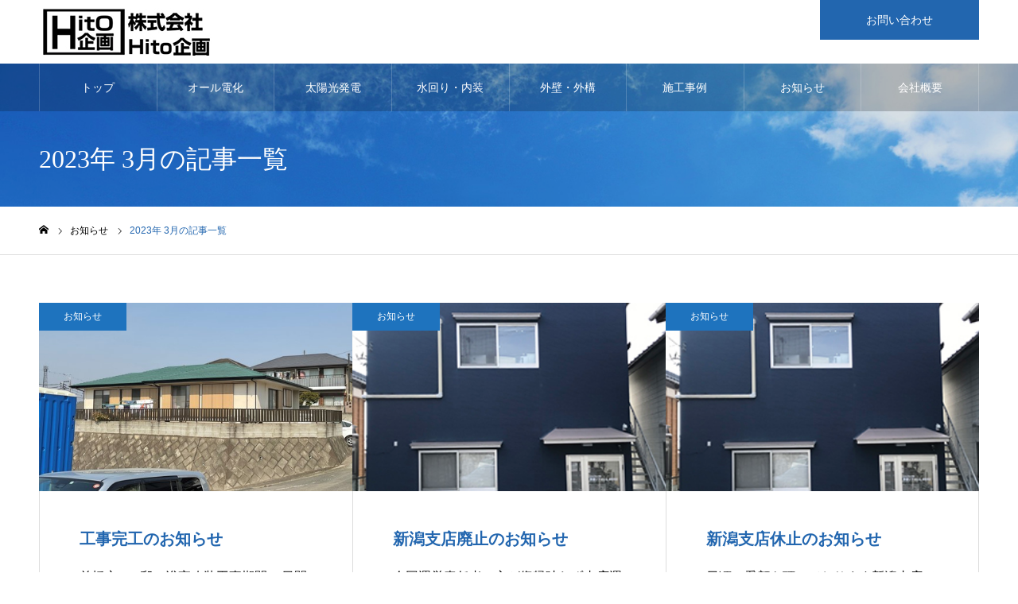

--- FILE ---
content_type: text/html; charset=UTF-8
request_url: https://hitokikaku.jp/2023/03/
body_size: 41309
content:
<!DOCTYPE html>
<html class="pc" lang="ja">
<head>
<meta charset="UTF-8">
<!--[if IE]><meta http-equiv="X-UA-Compatible" content="IE=edge"><![endif]-->
<meta name="viewport" content="width=device-width">
<meta name="format-detection" content="telephone=no">
<meta name="description" content="2023年 3月の記事一覧">
<link rel="pingback" href="https://hitokikaku.jp/xmlrpc.php">
<link rel="shortcut icon" href="https://hitokikaku.jp/wp-content/uploads/2022/02/fav.jpg">
<title>2023年 3月の記事一覧 | 株式会社Hito企画</title>
<meta name='robots' content='max-image-preview:large' />
<link rel='dns-prefetch' href='//www.googletagmanager.com' />
<link rel="alternate" type="application/rss+xml" title="株式会社Hito企画 &raquo; フィード" href="https://hitokikaku.jp/feed/" />
<script type="text/javascript">
/* <![CDATA[ */
window._wpemojiSettings = {"baseUrl":"https:\/\/s.w.org\/images\/core\/emoji\/14.0.0\/72x72\/","ext":".png","svgUrl":"https:\/\/s.w.org\/images\/core\/emoji\/14.0.0\/svg\/","svgExt":".svg","source":{"concatemoji":"https:\/\/hitokikaku.jp\/wp-includes\/js\/wp-emoji-release.min.js?ver=6.4.7"}};
/*! This file is auto-generated */
!function(i,n){var o,s,e;function c(e){try{var t={supportTests:e,timestamp:(new Date).valueOf()};sessionStorage.setItem(o,JSON.stringify(t))}catch(e){}}function p(e,t,n){e.clearRect(0,0,e.canvas.width,e.canvas.height),e.fillText(t,0,0);var t=new Uint32Array(e.getImageData(0,0,e.canvas.width,e.canvas.height).data),r=(e.clearRect(0,0,e.canvas.width,e.canvas.height),e.fillText(n,0,0),new Uint32Array(e.getImageData(0,0,e.canvas.width,e.canvas.height).data));return t.every(function(e,t){return e===r[t]})}function u(e,t,n){switch(t){case"flag":return n(e,"\ud83c\udff3\ufe0f\u200d\u26a7\ufe0f","\ud83c\udff3\ufe0f\u200b\u26a7\ufe0f")?!1:!n(e,"\ud83c\uddfa\ud83c\uddf3","\ud83c\uddfa\u200b\ud83c\uddf3")&&!n(e,"\ud83c\udff4\udb40\udc67\udb40\udc62\udb40\udc65\udb40\udc6e\udb40\udc67\udb40\udc7f","\ud83c\udff4\u200b\udb40\udc67\u200b\udb40\udc62\u200b\udb40\udc65\u200b\udb40\udc6e\u200b\udb40\udc67\u200b\udb40\udc7f");case"emoji":return!n(e,"\ud83e\udef1\ud83c\udffb\u200d\ud83e\udef2\ud83c\udfff","\ud83e\udef1\ud83c\udffb\u200b\ud83e\udef2\ud83c\udfff")}return!1}function f(e,t,n){var r="undefined"!=typeof WorkerGlobalScope&&self instanceof WorkerGlobalScope?new OffscreenCanvas(300,150):i.createElement("canvas"),a=r.getContext("2d",{willReadFrequently:!0}),o=(a.textBaseline="top",a.font="600 32px Arial",{});return e.forEach(function(e){o[e]=t(a,e,n)}),o}function t(e){var t=i.createElement("script");t.src=e,t.defer=!0,i.head.appendChild(t)}"undefined"!=typeof Promise&&(o="wpEmojiSettingsSupports",s=["flag","emoji"],n.supports={everything:!0,everythingExceptFlag:!0},e=new Promise(function(e){i.addEventListener("DOMContentLoaded",e,{once:!0})}),new Promise(function(t){var n=function(){try{var e=JSON.parse(sessionStorage.getItem(o));if("object"==typeof e&&"number"==typeof e.timestamp&&(new Date).valueOf()<e.timestamp+604800&&"object"==typeof e.supportTests)return e.supportTests}catch(e){}return null}();if(!n){if("undefined"!=typeof Worker&&"undefined"!=typeof OffscreenCanvas&&"undefined"!=typeof URL&&URL.createObjectURL&&"undefined"!=typeof Blob)try{var e="postMessage("+f.toString()+"("+[JSON.stringify(s),u.toString(),p.toString()].join(",")+"));",r=new Blob([e],{type:"text/javascript"}),a=new Worker(URL.createObjectURL(r),{name:"wpTestEmojiSupports"});return void(a.onmessage=function(e){c(n=e.data),a.terminate(),t(n)})}catch(e){}c(n=f(s,u,p))}t(n)}).then(function(e){for(var t in e)n.supports[t]=e[t],n.supports.everything=n.supports.everything&&n.supports[t],"flag"!==t&&(n.supports.everythingExceptFlag=n.supports.everythingExceptFlag&&n.supports[t]);n.supports.everythingExceptFlag=n.supports.everythingExceptFlag&&!n.supports.flag,n.DOMReady=!1,n.readyCallback=function(){n.DOMReady=!0}}).then(function(){return e}).then(function(){var e;n.supports.everything||(n.readyCallback(),(e=n.source||{}).concatemoji?t(e.concatemoji):e.wpemoji&&e.twemoji&&(t(e.twemoji),t(e.wpemoji)))}))}((window,document),window._wpemojiSettings);
/* ]]> */
</script>
<link rel='stylesheet' id='style-css' href='https://hitokikaku.jp/wp-content/themes/noel_tcd072/style.css?ver=1.8' type='text/css' media='all' />
<style id='wp-emoji-styles-inline-css' type='text/css'>

	img.wp-smiley, img.emoji {
		display: inline !important;
		border: none !important;
		box-shadow: none !important;
		height: 1em !important;
		width: 1em !important;
		margin: 0 0.07em !important;
		vertical-align: -0.1em !important;
		background: none !important;
		padding: 0 !important;
	}
</style>
<link rel='stylesheet' id='wp-block-library-css' href='https://hitokikaku.jp/wp-includes/css/dist/block-library/style.min.css?ver=6.4.7' type='text/css' media='all' />
<style id='classic-theme-styles-inline-css' type='text/css'>
/*! This file is auto-generated */
.wp-block-button__link{color:#fff;background-color:#32373c;border-radius:9999px;box-shadow:none;text-decoration:none;padding:calc(.667em + 2px) calc(1.333em + 2px);font-size:1.125em}.wp-block-file__button{background:#32373c;color:#fff;text-decoration:none}
</style>
<style id='global-styles-inline-css' type='text/css'>
body{--wp--preset--color--black: #000000;--wp--preset--color--cyan-bluish-gray: #abb8c3;--wp--preset--color--white: #ffffff;--wp--preset--color--pale-pink: #f78da7;--wp--preset--color--vivid-red: #cf2e2e;--wp--preset--color--luminous-vivid-orange: #ff6900;--wp--preset--color--luminous-vivid-amber: #fcb900;--wp--preset--color--light-green-cyan: #7bdcb5;--wp--preset--color--vivid-green-cyan: #00d084;--wp--preset--color--pale-cyan-blue: #8ed1fc;--wp--preset--color--vivid-cyan-blue: #0693e3;--wp--preset--color--vivid-purple: #9b51e0;--wp--preset--gradient--vivid-cyan-blue-to-vivid-purple: linear-gradient(135deg,rgba(6,147,227,1) 0%,rgb(155,81,224) 100%);--wp--preset--gradient--light-green-cyan-to-vivid-green-cyan: linear-gradient(135deg,rgb(122,220,180) 0%,rgb(0,208,130) 100%);--wp--preset--gradient--luminous-vivid-amber-to-luminous-vivid-orange: linear-gradient(135deg,rgba(252,185,0,1) 0%,rgba(255,105,0,1) 100%);--wp--preset--gradient--luminous-vivid-orange-to-vivid-red: linear-gradient(135deg,rgba(255,105,0,1) 0%,rgb(207,46,46) 100%);--wp--preset--gradient--very-light-gray-to-cyan-bluish-gray: linear-gradient(135deg,rgb(238,238,238) 0%,rgb(169,184,195) 100%);--wp--preset--gradient--cool-to-warm-spectrum: linear-gradient(135deg,rgb(74,234,220) 0%,rgb(151,120,209) 20%,rgb(207,42,186) 40%,rgb(238,44,130) 60%,rgb(251,105,98) 80%,rgb(254,248,76) 100%);--wp--preset--gradient--blush-light-purple: linear-gradient(135deg,rgb(255,206,236) 0%,rgb(152,150,240) 100%);--wp--preset--gradient--blush-bordeaux: linear-gradient(135deg,rgb(254,205,165) 0%,rgb(254,45,45) 50%,rgb(107,0,62) 100%);--wp--preset--gradient--luminous-dusk: linear-gradient(135deg,rgb(255,203,112) 0%,rgb(199,81,192) 50%,rgb(65,88,208) 100%);--wp--preset--gradient--pale-ocean: linear-gradient(135deg,rgb(255,245,203) 0%,rgb(182,227,212) 50%,rgb(51,167,181) 100%);--wp--preset--gradient--electric-grass: linear-gradient(135deg,rgb(202,248,128) 0%,rgb(113,206,126) 100%);--wp--preset--gradient--midnight: linear-gradient(135deg,rgb(2,3,129) 0%,rgb(40,116,252) 100%);--wp--preset--font-size--small: 13px;--wp--preset--font-size--medium: 20px;--wp--preset--font-size--large: 36px;--wp--preset--font-size--x-large: 42px;--wp--preset--spacing--20: 0.44rem;--wp--preset--spacing--30: 0.67rem;--wp--preset--spacing--40: 1rem;--wp--preset--spacing--50: 1.5rem;--wp--preset--spacing--60: 2.25rem;--wp--preset--spacing--70: 3.38rem;--wp--preset--spacing--80: 5.06rem;--wp--preset--shadow--natural: 6px 6px 9px rgba(0, 0, 0, 0.2);--wp--preset--shadow--deep: 12px 12px 50px rgba(0, 0, 0, 0.4);--wp--preset--shadow--sharp: 6px 6px 0px rgba(0, 0, 0, 0.2);--wp--preset--shadow--outlined: 6px 6px 0px -3px rgba(255, 255, 255, 1), 6px 6px rgba(0, 0, 0, 1);--wp--preset--shadow--crisp: 6px 6px 0px rgba(0, 0, 0, 1);}:where(.is-layout-flex){gap: 0.5em;}:where(.is-layout-grid){gap: 0.5em;}body .is-layout-flow > .alignleft{float: left;margin-inline-start: 0;margin-inline-end: 2em;}body .is-layout-flow > .alignright{float: right;margin-inline-start: 2em;margin-inline-end: 0;}body .is-layout-flow > .aligncenter{margin-left: auto !important;margin-right: auto !important;}body .is-layout-constrained > .alignleft{float: left;margin-inline-start: 0;margin-inline-end: 2em;}body .is-layout-constrained > .alignright{float: right;margin-inline-start: 2em;margin-inline-end: 0;}body .is-layout-constrained > .aligncenter{margin-left: auto !important;margin-right: auto !important;}body .is-layout-constrained > :where(:not(.alignleft):not(.alignright):not(.alignfull)){max-width: var(--wp--style--global--content-size);margin-left: auto !important;margin-right: auto !important;}body .is-layout-constrained > .alignwide{max-width: var(--wp--style--global--wide-size);}body .is-layout-flex{display: flex;}body .is-layout-flex{flex-wrap: wrap;align-items: center;}body .is-layout-flex > *{margin: 0;}body .is-layout-grid{display: grid;}body .is-layout-grid > *{margin: 0;}:where(.wp-block-columns.is-layout-flex){gap: 2em;}:where(.wp-block-columns.is-layout-grid){gap: 2em;}:where(.wp-block-post-template.is-layout-flex){gap: 1.25em;}:where(.wp-block-post-template.is-layout-grid){gap: 1.25em;}.has-black-color{color: var(--wp--preset--color--black) !important;}.has-cyan-bluish-gray-color{color: var(--wp--preset--color--cyan-bluish-gray) !important;}.has-white-color{color: var(--wp--preset--color--white) !important;}.has-pale-pink-color{color: var(--wp--preset--color--pale-pink) !important;}.has-vivid-red-color{color: var(--wp--preset--color--vivid-red) !important;}.has-luminous-vivid-orange-color{color: var(--wp--preset--color--luminous-vivid-orange) !important;}.has-luminous-vivid-amber-color{color: var(--wp--preset--color--luminous-vivid-amber) !important;}.has-light-green-cyan-color{color: var(--wp--preset--color--light-green-cyan) !important;}.has-vivid-green-cyan-color{color: var(--wp--preset--color--vivid-green-cyan) !important;}.has-pale-cyan-blue-color{color: var(--wp--preset--color--pale-cyan-blue) !important;}.has-vivid-cyan-blue-color{color: var(--wp--preset--color--vivid-cyan-blue) !important;}.has-vivid-purple-color{color: var(--wp--preset--color--vivid-purple) !important;}.has-black-background-color{background-color: var(--wp--preset--color--black) !important;}.has-cyan-bluish-gray-background-color{background-color: var(--wp--preset--color--cyan-bluish-gray) !important;}.has-white-background-color{background-color: var(--wp--preset--color--white) !important;}.has-pale-pink-background-color{background-color: var(--wp--preset--color--pale-pink) !important;}.has-vivid-red-background-color{background-color: var(--wp--preset--color--vivid-red) !important;}.has-luminous-vivid-orange-background-color{background-color: var(--wp--preset--color--luminous-vivid-orange) !important;}.has-luminous-vivid-amber-background-color{background-color: var(--wp--preset--color--luminous-vivid-amber) !important;}.has-light-green-cyan-background-color{background-color: var(--wp--preset--color--light-green-cyan) !important;}.has-vivid-green-cyan-background-color{background-color: var(--wp--preset--color--vivid-green-cyan) !important;}.has-pale-cyan-blue-background-color{background-color: var(--wp--preset--color--pale-cyan-blue) !important;}.has-vivid-cyan-blue-background-color{background-color: var(--wp--preset--color--vivid-cyan-blue) !important;}.has-vivid-purple-background-color{background-color: var(--wp--preset--color--vivid-purple) !important;}.has-black-border-color{border-color: var(--wp--preset--color--black) !important;}.has-cyan-bluish-gray-border-color{border-color: var(--wp--preset--color--cyan-bluish-gray) !important;}.has-white-border-color{border-color: var(--wp--preset--color--white) !important;}.has-pale-pink-border-color{border-color: var(--wp--preset--color--pale-pink) !important;}.has-vivid-red-border-color{border-color: var(--wp--preset--color--vivid-red) !important;}.has-luminous-vivid-orange-border-color{border-color: var(--wp--preset--color--luminous-vivid-orange) !important;}.has-luminous-vivid-amber-border-color{border-color: var(--wp--preset--color--luminous-vivid-amber) !important;}.has-light-green-cyan-border-color{border-color: var(--wp--preset--color--light-green-cyan) !important;}.has-vivid-green-cyan-border-color{border-color: var(--wp--preset--color--vivid-green-cyan) !important;}.has-pale-cyan-blue-border-color{border-color: var(--wp--preset--color--pale-cyan-blue) !important;}.has-vivid-cyan-blue-border-color{border-color: var(--wp--preset--color--vivid-cyan-blue) !important;}.has-vivid-purple-border-color{border-color: var(--wp--preset--color--vivid-purple) !important;}.has-vivid-cyan-blue-to-vivid-purple-gradient-background{background: var(--wp--preset--gradient--vivid-cyan-blue-to-vivid-purple) !important;}.has-light-green-cyan-to-vivid-green-cyan-gradient-background{background: var(--wp--preset--gradient--light-green-cyan-to-vivid-green-cyan) !important;}.has-luminous-vivid-amber-to-luminous-vivid-orange-gradient-background{background: var(--wp--preset--gradient--luminous-vivid-amber-to-luminous-vivid-orange) !important;}.has-luminous-vivid-orange-to-vivid-red-gradient-background{background: var(--wp--preset--gradient--luminous-vivid-orange-to-vivid-red) !important;}.has-very-light-gray-to-cyan-bluish-gray-gradient-background{background: var(--wp--preset--gradient--very-light-gray-to-cyan-bluish-gray) !important;}.has-cool-to-warm-spectrum-gradient-background{background: var(--wp--preset--gradient--cool-to-warm-spectrum) !important;}.has-blush-light-purple-gradient-background{background: var(--wp--preset--gradient--blush-light-purple) !important;}.has-blush-bordeaux-gradient-background{background: var(--wp--preset--gradient--blush-bordeaux) !important;}.has-luminous-dusk-gradient-background{background: var(--wp--preset--gradient--luminous-dusk) !important;}.has-pale-ocean-gradient-background{background: var(--wp--preset--gradient--pale-ocean) !important;}.has-electric-grass-gradient-background{background: var(--wp--preset--gradient--electric-grass) !important;}.has-midnight-gradient-background{background: var(--wp--preset--gradient--midnight) !important;}.has-small-font-size{font-size: var(--wp--preset--font-size--small) !important;}.has-medium-font-size{font-size: var(--wp--preset--font-size--medium) !important;}.has-large-font-size{font-size: var(--wp--preset--font-size--large) !important;}.has-x-large-font-size{font-size: var(--wp--preset--font-size--x-large) !important;}
.wp-block-navigation a:where(:not(.wp-element-button)){color: inherit;}
:where(.wp-block-post-template.is-layout-flex){gap: 1.25em;}:where(.wp-block-post-template.is-layout-grid){gap: 1.25em;}
:where(.wp-block-columns.is-layout-flex){gap: 2em;}:where(.wp-block-columns.is-layout-grid){gap: 2em;}
.wp-block-pullquote{font-size: 1.5em;line-height: 1.6;}
</style>
<link rel='stylesheet' id='tablepress-default-css' href='https://hitokikaku.jp/wp-content/plugins/tablepress/css/default.min.css?ver=1.14' type='text/css' media='all' />
<script type="text/javascript" src="https://hitokikaku.jp/wp-includes/js/jquery/jquery.min.js?ver=3.7.1" id="jquery-core-js"></script>
<script type="text/javascript" src="https://hitokikaku.jp/wp-includes/js/jquery/jquery-migrate.min.js?ver=3.4.1" id="jquery-migrate-js"></script>

<!-- Google アナリティクス スニペット (Site Kit が追加) -->
<script type="text/javascript" src="https://www.googletagmanager.com/gtag/js?id=UA-222732694-1" id="google_gtagjs-js" async></script>
<script type="text/javascript" id="google_gtagjs-js-after">
/* <![CDATA[ */
window.dataLayer = window.dataLayer || [];function gtag(){dataLayer.push(arguments);}
gtag('set', 'linker', {"domains":["hitokikaku.jp"]} );
gtag("js", new Date());
gtag("set", "developer_id.dZTNiMT", true);
gtag("config", "UA-222732694-1", {"anonymize_ip":true});
gtag("config", "G-670KY1CNTC");
/* ]]> */
</script>

<!-- (ここまで) Google アナリティクス スニペット (Site Kit が追加) -->
<link rel="https://api.w.org/" href="https://hitokikaku.jp/wp-json/" /><meta name="generator" content="Site Kit by Google 1.49.1" />
<link rel="stylesheet" href="https://hitokikaku.jp/wp-content/themes/noel_tcd072/css/design-plus.css?ver=1.8">
<link rel="stylesheet" href="https://hitokikaku.jp/wp-content/themes/noel_tcd072/css/sns-botton.css?ver=1.8">
<link rel="stylesheet" media="screen and (max-width:1250px)" href="https://hitokikaku.jp/wp-content/themes/noel_tcd072/css/responsive.css?ver=1.8">
<link rel="stylesheet" media="screen and (max-width:1250px)" href="https://hitokikaku.jp/wp-content/themes/noel_tcd072/css/footer-bar.css?ver=1.8">

<script src="https://hitokikaku.jp/wp-content/themes/noel_tcd072/js/jquery.easing.1.4.js?ver=1.8"></script>
<script src="https://hitokikaku.jp/wp-content/themes/noel_tcd072/js/jscript.js?ver=1.8"></script>
<script src="https://hitokikaku.jp/wp-content/themes/noel_tcd072/js/comment.js?ver=1.8"></script>


<link rel="stylesheet" href="https://hitokikaku.jp/wp-content/themes/noel_tcd072/js/perfect-scrollbar.css?ver=1.8">
<script src="https://hitokikaku.jp/wp-content/themes/noel_tcd072/js/perfect-scrollbar.min.js?ver=1.8"></script>

<script src="https://hitokikaku.jp/wp-content/themes/noel_tcd072/js/jquery.cookie.js?ver=1.8"></script>

<script src="https://hitokikaku.jp/wp-content/themes/noel_tcd072/js/header_fix.js?ver=1.8"></script>
<script src="https://hitokikaku.jp/wp-content/themes/noel_tcd072/js/header_fix_mobile.js?ver=1.8"></script>

<style type="text/css">

body, input, textarea { font-family: "Hiragino Sans", "ヒラギノ角ゴ ProN", "Hiragino Kaku Gothic ProN", "游ゴシック", YuGothic, "メイリオ", Meiryo, sans-serif; }

.rich_font, .p-vertical { font-family: "Times New Roman" , "游明朝" , "Yu Mincho" , "游明朝体" , "YuMincho" , "ヒラギノ明朝 Pro W3" , "Hiragino Mincho Pro" , "HiraMinProN-W3" , "HGS明朝E" , "ＭＳ Ｐ明朝" , "MS PMincho" , serif; font-weight:500; }

.rich_font_type1 { font-family: Arial, "Hiragino Kaku Gothic ProN", "ヒラギノ角ゴ ProN W3", "メイリオ", Meiryo, sans-serif; }
.rich_font_type2 { font-family: "Hiragino Sans", "ヒラギノ角ゴ ProN", "Hiragino Kaku Gothic ProN", "游ゴシック", YuGothic, "メイリオ", Meiryo, sans-serif; font-weight:500; }
.rich_font_type3 { font-family: "Times New Roman" , "游明朝" , "Yu Mincho" , "游明朝体" , "YuMincho" , "ヒラギノ明朝 Pro W3" , "Hiragino Mincho Pro" , "HiraMinProN-W3" , "HGS明朝E" , "ＭＳ Ｐ明朝" , "MS PMincho" , serif; font-weight:500; }


.home #header_top { background:rgba(255,255,255,1); }
#header_top { background:rgba(255,255,255,1); }
#header_logo a { color:#000000; }
.pc #global_menu { background:rgba(0,0,0,0.2); }
.pc #global_menu > ul { border-left:1px solid rgba(255,255,255,0.2); }
.pc #global_menu > ul > li { border-right:1px solid rgba(255,255,255,0.2); }
.pc #global_menu > ul > li > a, .pc #global_menu ul ul li.menu-item-has-children > a:before { color:#ffffff; }
.pc #global_menu > ul > li > a:after { background:#2266af; }
.pc #global_menu ul ul a { color:#ffffff; background:#2266af; }
.pc #global_menu ul ul a:hover { background:#4bb413; }
.pc .header_fix #global_menu { background:rgba(75,180,19,1); }
.pc .header_fix #global_menu > ul { border-left:1px solid rgba(255,255,255,0.8); }
.pc .header_fix #global_menu > ul > li { border-right:1px solid rgba(255,255,255,0.8); }
.mobile #mobile_menu { background:#2266af; }
.mobile #global_menu a { color:#ffffff !important; background:#2266af; border-bottom:1px solid #444444; }
.mobile #global_menu li li a { background:#2266af; }
.mobile #global_menu a:hover, #mobile_menu .close_button:hover, #mobile_menu #global_menu .child_menu_button:hover { color:#ffffff !important; background:#4bb413; }
.megamenu_clinic_list1 { border-color:#dddddd; background:#ffffff; }
.megamenu_clinic_list1 a { background:#ffffff; }
.megamenu_clinic_list1 ol, .megamenu_clinic_list1 li { border-color:#dddddd; }
.megamenu_clinic_list1 .title { color:#ff4b54; }
.megamenu_clinic_list2 { border-color:#dddddd; background:#ffffff; }
.megamenu_clinic_list2 a { background:#ffffff; }
.megamenu_clinic_list2_inner, .megamenu_clinic_list2 ol, .megamenu_clinic_list2 li { border-color:#dddddd; }
.megamenu_clinic_list2 .headline, .megamenu_clinic_list2 .title { color:#ff4b54; }
.megamenu_clinic_list2 .link_button a { color:#FFFFFF; background:#222222; }
.megamenu_clinic_list2 .link_button a:hover { color:#FFFFFF; background:#f45963; }
.megamenu_campaign_list { background:#f4f4f5; }
.megamenu_campaign_list .post_list_area, .megamenu_campaign_list .menu_area a:hover, .megamenu_campaign_list .menu_area li.active a { background:#ffffff; }
.megamenu_campaign_list .menu_area a { background:#ff474f; }
.megamenu_campaign_list .menu_area a:hover, .megamenu_campaign_list .menu_area li.active a { color:#ff474f; }
.pc .header_fix #header_top { background:rgba(255,255,255,0.8); }
.header_fix #header_logo a { color:#000000 !important; }
#header_button .button1 a, #footer_button .button1 a { color:#FFFFFF; background:#2266af; }
#header_button .button1 a:hover, #footer_button .button1 a:hover { color:#FFFFFF; background:#4bb413; }
#header_button .button2 a, #footer_button .button2 a { color:#FFFFFF; background:#222222; }
#header_button .button2 a:hover, #footer_button .button2 a:hover { color:#FFFFFF; background:#f45963; }
#footer_info_content1 .button a { color:#FFFFFF; background:#2266af; }
#footer_info_content1 .button a:hover { color:#FFFFFF; background:#4bb413; }
#footer_info_content2 .button a { color:#FFFFFF; background:#2266af; }
#footer_info_content2 .button a:hover { color:#FFFFFF; background:#4bb413; }
#footer_banner .title { color:#2266af; font-size:20px; }
#footer_menu_area, #footer_menu_area a, #footer_menu .footer_headline a:before { color:#000000; }
#footer_menu_area .footer_headline a { color:#f95660; }
#footer_menu_area a:hover, #footer_menu .footer_headline a:hover:before { color:#f95660; }
#footer_bottom, #footer_bottom a { color:#FFFFFF; }
@media screen and (max-width:950px) {
  #footer_banner .title { font-size:16px; }
}
body.single #main_col { font-size:16px; }
#page_header_catch .catch { font-size:42px; color:#FFFFFF; }
#page_header_catch .desc { font-size:16px; color:#FFFFFF; }
#page_header_catch .title { font-size:32px; color:#FFFFFF; }
#blog_list .title_area .title { font-size:20px; color:#2266af; }
#blog_list a:hover .title_area .title { color:#cccccc; }
#blog_list .category a, #single_category a { color:#FFFFFF; background:#1e73be; }
#blog_list .category a:hover, #single_category a:hover { color:#FFFFFF; background:#81d742; }
#post_title_area .title { font-size:32px; }
#related_post .headline { font-size:20px; color:#2266af; }
@media screen and (max-width:950px) {
  body.single #main_col { font-size:13px; }
  #page_header_catch .catch { font-size:22px; }
  #page_header_catch .desc { font-size:14px; }
  #page_header_catch .title { font-size:20px; }
  #blog_list .title_area .title { font-size:16px; }
  #post_title_area .title { font-size:20px; }
  #related_post .headline { font-size:16px; }
}

.author_profile a.avatar img, .animate_image img, .animate_background .image {
  width:100%; height:auto;
  -webkit-transition: transform  0.75s ease;
  transition: transform  0.75s ease;
}
.author_profile a.avatar:hover img, .animate_image:hover img, .animate_background:hover .image, #index_staff_slider a:hover img {
  -webkit-transform: scale(1.2);
  transform: scale(1.2);
}




a { color:#000; }

#bread_crumb li.last span, #comment_headline, .tcd_category_list a:hover, .tcd_category_list .child_menu_button:hover, .side_headline, #faq_category li a:hover, #faq_category li.active a, #archive_service .bottom_area .sub_category li a:hover,
  #side_service_category_list a:hover, #side_service_category_list li.active > a, #side_faq_category_list a:hover, #side_faq_category_list li.active a, #side_staff_list a:hover, #side_staff_list li.active a, .cf_data_list li a:hover,
    #side_campaign_category_list a:hover, #side_campaign_category_list li.active a, #side_clinic_list a:hover, #side_clinic_list li.active a
{ color: #2266af; }

#page_header .tab, #return_top a, #comment_tab li a:hover, #comment_tab li.active a, #comment_header #comment_closed p, #submit_comment:hover, #cancel_comment_reply a:hover, #p_readmore .button:hover,
  #wp-calendar td a:hover, #post_pagination p, #post_pagination a:hover, .page_navi span.current, .page_navi a:hover, .c-pw__btn:hover
{ background-color: #2266af; }

#guest_info input:focus, #comment_textarea textarea:focus, .c-pw__box-input:focus
{ border-color: #2266af; }

#comment_tab li.active a:after, #comment_header #comment_closed p:after
{ border-color:#2266af transparent transparent transparent; }


#header_logo a:hover, #footer a:hover, .cardlink_title a:hover, #menu_button:hover:before, #header_logo a:hover, #related_post .item a:hover, .comment a:hover, .comment_form_wrapper a:hover, #next_prev_post a:hover,
  #bread_crumb a:hover, #bread_crumb li.home a:hover:after, .author_profile a:hover, .author_profile .author_link li a:hover:before, #post_meta_bottom a:hover, #next_prev_post a:hover:before,
    #recent_news a.link:hover, #recent_news .link:hover:after, #recent_news li a:hover .title, #searchform .submit_button:hover:before, .styled_post_list1 a:hover .title_area, .styled_post_list1 a:hover .date, .p-dropdown__title:hover:after, .p-dropdown__list li a:hover
{ color: #4bb413; }
.post_content a, .custom-html-widget a { color: #2266af; }
.post_content a:hover, .custom-html-widget a:hover { color:#555555; }
#return_top a:hover { background-color: #2266af; }
.frost_bg:before { background:rgba(255,255,255,0.4); }
.blur_image img { filter:blur(10px); }
#site_wrap { display:none; }
#site_loader_overlay {
  background:#ffffff;
  opacity: 1;
  position: fixed;
  top: 0px;
  left: 0px;
  width: 100%;
  height: 100%;
  width: 100vw;
  height: 100vh;
  z-index: 99999;
}
#site_loader_animation {
  width: 48px;
  height: 48px;
  font-size: 10px;
  text-indent: -9999em;
  position: fixed;
  top: 0;
  left: 0;
	right: 0;
	bottom: 0;
	margin: auto;
  border: 3px solid rgba(216,1,0,0.2);
  border-top-color: #d80100;
  border-radius: 50%;
  -webkit-animation: loading-circle 1.1s infinite linear;
  animation: loading-circle 1.1s infinite linear;
}
@-webkit-keyframes loading-circle {
  0% { -webkit-transform: rotate(0deg); transform: rotate(0deg); }
  100% { -webkit-transform: rotate(360deg); transform: rotate(360deg); }
}
@media only screen and (max-width: 767px) {
	#site_loader_animation { width: 30px; height: 30px; }
}
@keyframes loading-circle {
  0% { -webkit-transform: rotate(0deg); transform: rotate(0deg); }
  100% { -webkit-transform: rotate(360deg); transform: rotate(360deg); }
}


body, input, textarea {font-size: 18px;}
#header_logo a {font-weight: 600;}

/*faq*/
#faq_headline {FONT-WEIGHT: 600;border-left: 8px solid #4bb413;}
#faq_list .queestion {font-weight: 600;}

.post_content h2 {font-size: 30px;color: #2266AF;text-align: center;}
.post_content h3 {border-bottom: 3px solid #4BB413;}


@media screen and (max-width: 767px){
.post_content h2 {font-size: 24px;}
#index_banner .box2 .title {
    font-size: 16px;}
}
}
</style>

		<style type="text/css" id="wp-custom-css">
			/* reCAPTCHA v3　表示位置 */
.grecaptcha-badge{
margin-bottom: 60px;
}		</style>
		</head>
<body id="body" class="archive date has_header_button use_mobile_header_fix">


<div id="container">

 <header id="header">

  <div id="header_top">
   <div id="header_top_inner">
    <div id="header_logo">
     
<div class="logo">
 <a href="https://hitokikaku.jp/" title="株式会社Hito企画">
    <img class="pc_logo_image" src="https://hitokikaku.jp/wp-content/uploads/2022/02/rogo01.jpg?1769148798" alt="株式会社Hito企画" title="株式会社Hito企画" width="218" height="60" />
      <img class="mobile_logo_image" src="https://hitokikaku.jp/wp-content/uploads/2022/02/rogo01_sp.jpg?1769148798" alt="株式会社Hito企画" title="株式会社Hito企画" width="145" height="40" />
   </a>
</div>

    </div>
        <a href="#" id="menu_button"><span>メニュー</span></a>
            <div id="header_button" class="clearfix">
          <div class="button button1">
      <a href="https://hitokikaku.jp/contact/">お問い合わせ</a>
     </div><!-- END .header_button -->
         </div><!-- END #header_button -->
       </div><!-- END #header_top_inner -->
  </div><!-- END #header_top -->

    <nav id="global_menu">
   <ul id="menu-%e3%83%98%e3%83%83%e3%83%80%e3%83%bc%e3%83%a1%e3%83%8b%e3%83%a5%e3%83%bc" class="menu"><li id="menu-item-94" class="menu-item menu-item-type-post_type menu-item-object-page menu-item-home menu-item-94"><a href="https://hitokikaku.jp/">トップ</a></li>
<li id="menu-item-97" class="menu-item menu-item-type-post_type menu-item-object-page menu-item-97"><a href="https://hitokikaku.jp/eco/">オール電化</a></li>
<li id="menu-item-96" class="menu-item menu-item-type-post_type menu-item-object-page menu-item-96"><a href="https://hitokikaku.jp/solar/">太陽光発電</a></li>
<li id="menu-item-102" class="menu-item menu-item-type-post_type menu-item-object-page menu-item-102"><a href="https://hitokikaku.jp/interiorwork/">水回り・内装</a></li>
<li id="menu-item-103" class="menu-item menu-item-type-post_type menu-item-object-page menu-item-103"><a href="https://hitokikaku.jp/exterior/">外壁・外構</a></li>
<li id="menu-item-480" class="menu-item menu-item-type-taxonomy menu-item-object-category menu-item-480"><a href="https://hitokikaku.jp/category/works/">施工事例</a></li>
<li id="menu-item-95" class="menu-item menu-item-type-post_type menu-item-object-page current_page_parent menu-item-95"><a href="https://hitokikaku.jp/news/">お知らせ</a></li>
<li id="menu-item-101" class="menu-item menu-item-type-post_type menu-item-object-page menu-item-has-children menu-item-101"><a href="https://hitokikaku.jp/company/">会社概要</a>
<ul class="sub-menu">
	<li id="menu-item-100" class="menu-item menu-item-type-post_type menu-item-object-page menu-item-100"><a href="https://hitokikaku.jp/faq/">よくある質問</a></li>
</ul>
</li>
</ul>  </nav>
  
 </header>


 
 <div id="page_header" class="small" style="background:url(https://hitokikaku.jp/wp-content/uploads/2022/02/news.jpg) no-repeat center top; background-size:cover;">
 <div id="page_header_inner">
  <div id="page_header_catch">
      <h1 class="title rich_font">2023年 3月の記事一覧</h1>     </div>
 </div>
 <div class="overlay" style="background:rgba(0,0,0,0.1);"></div></div>

<div id="bread_crumb">

<ul class="clearfix" itemscope itemtype="http://schema.org/BreadcrumbList">
 <li itemprop="itemListElement" itemscope itemtype="http://schema.org/ListItem" class="home"><a itemprop="item" href="https://hitokikaku.jp/"><span itemprop="name">ホーム</span></a><meta itemprop="position" content="1"></li>
 <li itemprop="itemListElement" itemscope itemtype="http://schema.org/ListItem"><a itemprop="item" href="https://hitokikaku.jp/news/"><span itemprop="name">お知らせ</span></a><meta itemprop="position" content="2"></li>
 <li class="last" itemprop="itemListElement" itemscope itemtype="http://schema.org/ListItem"><span itemprop="name">2023年 3月の記事一覧</span><meta itemprop="position" content="3"></li>
</ul>

</div>

<div id="archive_blog" class="clearfix">

  <div id="blog_list" class="clearfix">
    <article class="item has_date">
   <p class="category"><a href="https://hitokikaku.jp/category/info/" rel="category tag">お知らせ</a></p>   <a class="link animate_background" href="https://hitokikaku.jp/2023/03/28/%e5%b7%a5%e4%ba%8b%e5%ae%8c%e5%b7%a5%e3%81%ae%e3%81%8a%e7%9f%a5%e3%82%89%e3%81%9b-2/">
    <div class="image_wrap">
     <div class="image" style="background:url(https://hitokikaku.jp/wp-content/uploads/2023/03/19.jpg) no-repeat center center; background-size:cover;"></div>
    </div>
    <div class="title_area">
     <h2 class="title rich_font" data-label="工事完工のお知らせ"><span>工事完工のお知らせ</span></h2>
     <p class="excerpt"><span>前橋市　H邸　浴室改装工事期間15日間にて完工【お客様の声】塗装工事から続いてお風呂…</span></p>
     <p class="date"><time class="entry-date updated" datetime="2023-03-28T12:07:45+09:00">2023.03.28</time></p>    </div>
   </a>
  </article>
    <article class="item has_date">
   <p class="category"><a href="https://hitokikaku.jp/category/info/" rel="category tag">お知らせ</a></p>   <a class="link animate_background" href="https://hitokikaku.jp/2023/03/28/%e6%96%b0%e6%bd%9f%e6%94%af%e5%ba%97%e5%bb%83%e6%ad%a2%e3%81%ae%e3%81%8a%e7%9f%a5%e3%82%89%e3%81%9b/">
    <div class="image_wrap">
     <div class="image" style="background:url(https://hitokikaku.jp/wp-content/uploads/2022/02/image2.jpg) no-repeat center center; background-size:cover;"></div>
    </div>
    <div class="title_area">
     <h2 class="title rich_font" data-label="新潟支店廃止のお知らせ"><span>新潟支店廃止のお知らせ</span></h2>
     <p class="excerpt"><span>今回運営責任者の方が復帰叶わず支店運営ができなくなりました。すぐすぐの人材も確保できない理由から廃止…</span></p>
     <p class="date"><time class="entry-date updated" datetime="2023-03-28T11:21:44+09:00">2023.03.28</time></p>    </div>
   </a>
  </article>
    <article class="item has_date">
   <p class="category"><a href="https://hitokikaku.jp/category/info/" rel="category tag">お知らせ</a></p>   <a class="link animate_background" href="https://hitokikaku.jp/2023/03/18/%e6%96%b0%e6%bd%9f%e6%94%af%e5%ba%97%e4%bc%91%e6%ad%a2%e3%81%ae%e3%81%8a%e7%9f%a5%e3%82%89%e3%81%9b/">
    <div class="image_wrap">
     <div class="image" style="background:url(https://hitokikaku.jp/wp-content/uploads/2022/02/image2.jpg) no-repeat center center; background-size:cover;"></div>
    </div>
    <div class="title_area">
     <h2 class="title rich_font" data-label="新潟支店休止のお知らせ"><span>新潟支店休止のお知らせ</span></h2>
     <p class="excerpt"><span>日頃ご愛顧を頂いております新潟支店ですが、運営責任者が病気入院となり、退院回復までの期間誠に…</span></p>
     <p class="date"><time class="entry-date updated" datetime="2023-03-18T11:56:38+09:00">2023.03.18</time></p>    </div>
   </a>
  </article>
    <article class="item has_date">
   <p class="category"><a href="https://hitokikaku.jp/category/info/" rel="category tag">お知らせ</a></p>   <a class="link animate_background" href="https://hitokikaku.jp/2023/03/13/%e5%b7%a5%e4%ba%8b%e5%ae%8c%e5%b7%a5%e3%81%ae%e3%81%8a%e7%9f%a5%e3%82%89%e3%81%9b/">
    <div class="image_wrap">
     <div class="image" style="background:url(https://hitokikaku.jp/wp-content/uploads/2023/03/19.jpg) no-repeat center center; background-size:cover;"></div>
    </div>
    <div class="title_area">
     <h2 class="title rich_font" data-label="工事完工のお知らせ"><span>工事完工のお知らせ</span></h2>
     <p class="excerpt"><span>前橋市H邸　屋根外壁塗装工事期間8日間にて完工【お客様の声】大変丁寧に工事して頂きと…</span></p>
     <p class="date"><time class="entry-date updated" datetime="2023-03-13T17:41:29+09:00">2023.03.13</time></p>    </div>
   </a>
  </article>
   </div><!-- END #blog_list -->
  
</div><!-- END #archive_blog -->


  <div id="footer_banner" class="clearfix">
    <div class="box box1">
   <a class="link animate_background" href="https://hitokikaku.jp/eco/">
    <div class="catch frost_bg">
     <p class="title rich_font">オール電化</p>
     <div class="blur_image">
      <img class="image object_fit" src="https://hitokikaku.jp/wp-content/uploads/2022/02/eco.jpg" data-src="https://hitokikaku.jp/wp-content/uploads/2022/02/eco.jpg">
     </div>
    </div>
    <img class="image normal_image object_fit" src="https://hitokikaku.jp/wp-content/uploads/2022/02/eco.jpg">
   </a>
  </div>
    <div class="box box2">
   <a class="link animate_background" href="https://hitokikaku.jp/interiorwork/">
    <div class="catch frost_bg">
     <p class="title rich_font">水回りリフォーム</p>
     <div class="blur_image">
      <img class="image object_fit" src="https://hitokikaku.jp/wp-content/uploads/2022/02/interior.jpg" data-src="https://hitokikaku.jp/wp-content/uploads/2022/02/interior.jpg">
     </div>
    </div>
    <img class="image normal_image object_fit" src="https://hitokikaku.jp/wp-content/uploads/2022/02/interior.jpg">
   </a>
  </div>
    <div class="box box3">
   <a class="link animate_background" href="https://hitokikaku.jp/exterior/">
    <div class="catch frost_bg">
     <p class="title rich_font">外壁・外構リフォーム</p>
     <div class="blur_image">
      <img class="image object_fit" src="https://hitokikaku.jp/wp-content/uploads/2022/02/exterior.jpg" data-src="https://hitokikaku.jp/wp-content/uploads/2022/02/exterior.jpg">
     </div>
    </div>
    <img class="image normal_image object_fit" src="https://hitokikaku.jp/wp-content/uploads/2022/02/exterior.jpg">
   </a>
  </div>
   </div><!-- END #footer_banner -->
 

  <div id="footer_information">
  <div id="footer_information_inner" class="clearfix">
      <div id="footer_company">
        <div id="footer_logo">
     
<h3 class="logo">
 <a href="https://hitokikaku.jp/" title="株式会社Hito企画">
    <img class="pc_logo_image" src="https://hitokikaku.jp/wp-content/uploads/2022/02/rogo01.jpg?1769148798" alt="株式会社Hito企画" title="株式会社Hito企画" width="218" height="60" />
      <img class="mobile_logo_image" src="https://hitokikaku.jp/wp-content/uploads/2022/02/rogo01_sp.jpg?1769148798" alt="株式会社Hito企画" title="株式会社Hito企画" width="145" height="40" />
   </a>
</h3>

    </div>
        <p class="desc">株式会社Hito企画<br />
群馬県伊勢崎市若葉町18-5ライオンズマンション305<br />
TEL：0270-61-5965<br />
営業時間：10:30~17:00<br />
定休日：火曜日・水曜日</p>   </div><!-- END #footer_company -->
         <div id="footer_info_content1" class="footer_info_content">
    <h3 class="title rich_font">会社概要</h3>    <p class="desc">所在地や電話番号、許可番号などの会社情報はこちらからどうぞ</p>        <div class="button">
     <a href="https://hitokikaku.jp/company/">会社概要</a>
    </div>
       </div><!-- END .footer_info_content -->
      <div id="footer_info_content2" class="footer_info_content">
    <h3 class="title rich_font">お問い合わせ</h3>    <p class="desc">リフォームや太陽光についてのご依頼・ご質問など、お気軽にお問い合わせください。</p>        <div class="button">
     <a href="https://hitokikaku.jp/contact/">お問い合わせ</a>
    </div>
       </div><!-- END .footer_info_content -->
     </div><!-- END #footer_information_inner -->
 </div><!-- END #footer_information -->
 

 <div id="footer_menu_area" style="background:#f4f4f5;">
  <div id="footer_menu_area_inner" class="clearfix">
           </div><!-- END #footer_menu_area_inner -->
 </div><!-- END #footer_menu_area -->

 <div id="footer_bottom" style="background:#2266af;">
  <div id="footer_bottom_inner" class="clearfix">

      <div id="return_top">
    <a href="#body"><span>PAGE TOP</span></a>
   </div>
   
      
   <p id="copyright">Copyright © Hitokikaku.jp</p>

  </div>
 </div><!-- END #footer_bottom -->

  <div id="footer_button">
    <div class="button button1">
   <a href="https://hitokikaku.jp/contact/">お問い合わせ</a>
  </div>
   </div><!-- END #footer_button -->
 
 
</div><!-- #container -->

<div id="mobile_menu">
 <div id="header_mobile_banner">
   </div><!-- END #header_mobile_banner -->
</div>

<script>
jQuery(document).ready(function($){
    $('#header_button').addClass('animate');
    $('#page_header').addClass('animate');
});
</script>


<script>
window.ontouchstart = function() {};
window.addEventListener('touchstart', function() {}, true);
window.addEventListener('touchstart', function() {}, false);

document.ontouchstart = function() {};
document.addEventListener('touchstart', function() {}, true);
document.addEventListener('touchstart', function() {}, false);

document.body.ontouchstart = function() {};
document.body.addEventListener('touchstart', function() {}, true);
document.body.addEventListener('touchstart', function() {}, false);
</script>
</body>
</html>